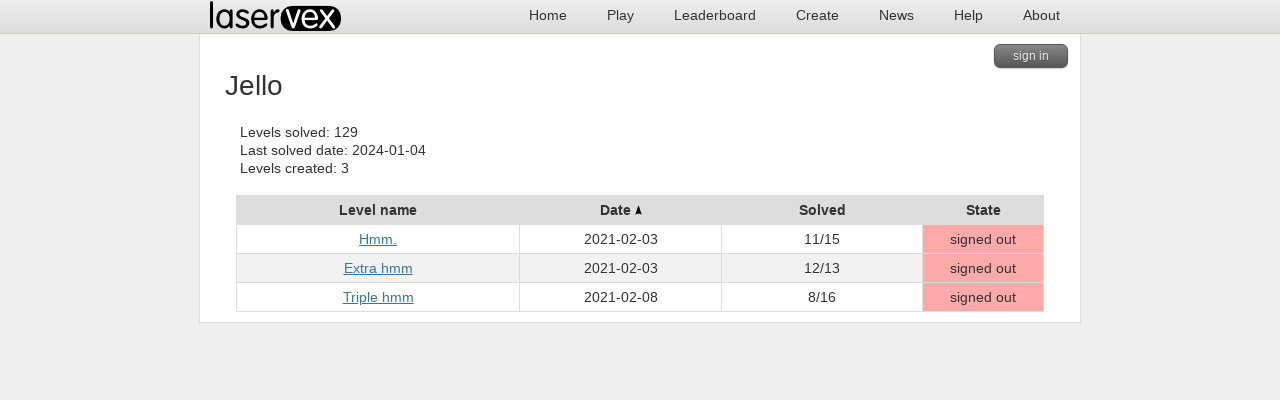

--- FILE ---
content_type: text/html; charset=utf-8
request_url: https://laservex.com/user/5469997124026368
body_size: 864
content:
<!DOCTYPE html>
<html>
<head>
	<title>laservex</title>
	<link rel="alternate" type="application/rss+xml" title="laservex RSS feed" href="http://www.laservex.com/feed.rss" >
	<link type="text/css" rel="stylesheet" href="/css/reset.css" />
	<link type="text/css" rel="stylesheet" href="/css/main.css" />
	
<script type="text/javascript" src="/js/jquery-1.8.2.min.js"></script>
<script type="text/javascript" src="/js/jquery-impromptu.4.0.js"></script>

	<script type="text/javascript">
	  var _gaq = _gaq || [];
	  _gaq.push(['_setAccount', 'UA-35575270-1']);
	  _gaq.push(['_trackPageview']);
	  (function() {
	    var ga = document.createElement('script'); ga.type = 'text/javascript'; ga.async = true;
	    ga.src = ('https:' == document.location.protocol ? 'https://ssl' : 'http://www') + '.google-analytics.com/ga.js';
	    var s = document.getElementsByTagName('script')[0]; s.parentNode.insertBefore(ga, s);
	  })();
	</script>
</head>
<body>
<div id="header">
	<div id="header-margin">
		<div id="nav">
			<a class="navitem" href="/">Home</a>
			<a class="navitem" href="/play">Play</a>
			<a class="navitem" href="/leaderboard">Leaderboard</a>
			<a class="navitem" href="/create">Create</a>
			<a class="navitem" href="/news">News</a>
			<a class="navitem" href="/help">Help</a>
			<a class="navitem" href="/about">About</a>
		</div>
		<a href="http://www.laservex.com"><img id="logo" src="/images/title.png"/></a>
	</div>
</div>
<div id="header-spacing"></div>
<div>

<div class="centered-white">
<div id="user-area"></div>
<h1>Jello</h1>
<p>Levels solved: 129</p>
<p>Last solved date: 2024-01-04</p>
<p>Levels created: 3</p>
<br>
<table width="94%" style="margin:auto;"><tr><th>Level name</th><th>Date <img src="/images/up.png"></th><th>Solved</th><th>State</th></tr><tr><td width="35%"><a class="linky" href="/level/4898072702222336">Hmm.</td><td width="25%">2021-02-03</td><td width="25%">11/15</td></td><td class="unsolved" width="15%">signed out</td></tr><tr><td width="35%"><a class="linky" href="/level/4810704947249152">Extra hmm</td><td width="25%">2021-02-03</td><td width="25%">12/13</td></td><td class="unsolved" width="15%">signed out</td></tr><tr><td width="35%"><a class="linky" href="/level/5695686012043264">Triple hmm</td><td width="25%">2021-02-08</td><td width="25%">8/16</td></td><td class="unsolved" width="15%">signed out</td></tr></table>
<script type="text/javascript" src="/js/login.js"></script>

</div>
</body>
</html>
